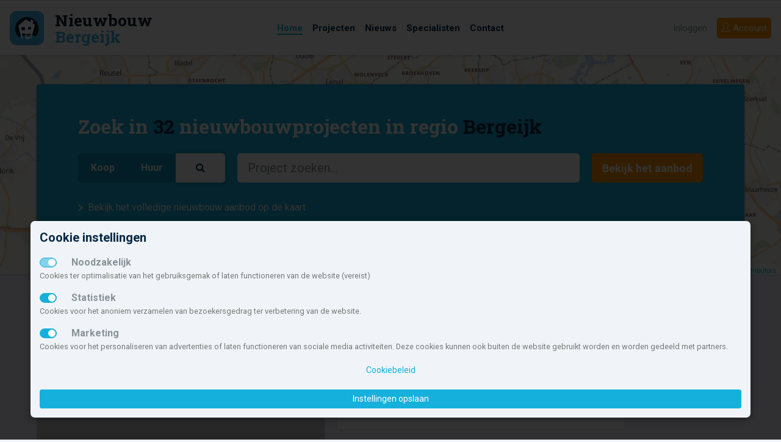

--- FILE ---
content_type: text/html; charset=UTF-8
request_url: https://www.nieuwbouw-bergeijk.nl/
body_size: 8878
content:
<!doctype html> <html lang="nl" class=""> <head> <meta charset="utf-8"> <meta http-equiv="x-ua-compatible" content="ie=edge"> <meta name="viewport" content="width=device-width, initial-scale=1.0"> <title>Nieuwbouw Bergeijk | 1.485 huizen in 32 regionale projecten verkoop en verhuur</title> <meta name="robots" content="index, follow"> <meta name="description" content="Nieuwbouw-bergeijk.nl biedt met 1.485 huizen, appartementen en woningen in 0 nieuwbouwprojecten het meest complete woningaanbod van regio Bergeijk"> <meta name="keywords" content="nieuwbouw, Bergeijk, nieuwbouw Bergeijk, Luyksgestel, Riethoven, Westerhoven, Weebosch, -, Bergeijkse Barriere, Broekhoven, Hof-bij-Bergeijk, Loo, Walik"> <meta property="og:title" content="Nieuwbouw Bergeijk | 1.485 huizen in 32 regionale projecten verkoop en verhuur"> <meta property="og:url" content="https://www.nieuwbouw-bergeijk.nl/"> <meta property="og:type" content="website"> <meta property="og:locale" content="nl_NL"> <meta property="og:site_name" content="Nieuwbouw Bergeijk"> <meta property="og:description" content="Nieuwbouw-bergeijk.nl biedt met 1.485 huizen, appartementen en woningen in 0 nieuwbouwprojecten het meest complete woningaanbod van regio Bergeijk"> <meta property="og:image" content="https://www.nieuwbouw-bergeijk.nl/img/nbnl_logo_460x340.jpg"> <meta name="theme-color" content="#15b0db"> <meta name="msapplication-TileColor" content="#da532c"> <meta name="msapplication-TileImage" content="/mstile-144x144.png"> <link rel="apple-touch-icon" sizes="57x57" href="/apple-touch-icon-57x57.png"> <link rel="apple-touch-icon" sizes="60x60" href="/apple-touch-icon-60x60.png"> <link rel="apple-touch-icon" sizes="72x72" href="/apple-touch-icon-72x72.png"> <link rel="apple-touch-icon" sizes="76x76" href="/apple-touch-icon-76x76.png"> <link rel="apple-touch-icon" sizes="114x114" href="/apple-touch-icon-114x114.png"> <link rel="apple-touch-icon" sizes="120x120" href="/apple-touch-icon-120x120.png"> <link rel="apple-touch-icon" sizes="144x144" href="/apple-touch-icon-144x144.png"> <link rel="apple-touch-icon" sizes="152x152" href="/apple-touch-icon-152x152.png"> <link rel="apple-touch-icon" sizes="180x180" href="/apple-touch-icon-180x180.png"> <link rel="icon" type="image/png" href="/favicon-32x32.png" sizes="32x32"> <link rel="icon" type="image/png" href="/android-chrome-192x192.png" sizes="192x192"> <link rel="icon" type="image/png" href="/favicon-96x96.png" sizes="96x96"> <link rel="icon" type="image/png" href="/favicon-16x16.png" sizes="16x16"> <link rel="manifest" href="/manifest.json"> <link rel="mask-icon" href="/safari-pinned-tab.svg" color="#5bbad5"> <script type="text/javascript">
                        let renderStart = new Date().getTime();
                        function addEvent(element, eventName, fn) { if (element.addEventListener) element.addEventListener(eventName, fn, false);else if (element.attachEvent) element.attachEvent('on' + eventName, fn);}
                        addEvent(window, 'load', function(){ $(document.body).append('<img src="/feed/referrer.gif?i=1122760808&r=' + escape(document.referrer) + '&t=' + (new Date().getTime()-renderStart) + '&s=' + window.screen.availWidth + 'x' + window.screen.availHeight + '" NOSAVE style="position:absolute; visibility:hidden;bottom:0;left:0;" />');});
                </script> <link rel='stylesheet' type='text/css' href='https://fonts.googleapis.com/css?family=Roboto+Slab:700,400,300|Roboto:300,400,500,700,900'> <link rel="stylesheet" type='text/css' href="/css/app.css?id=7f510fc579f8e9b61624bb90e55d3ddf"> <script src='https://www.google.com/recaptcha/api.js'></script> </head> <body class="home"> <svg class="d-none"> <defs> <symbol id="icon-brochure"> <path d="M21.5,3.421a.749.749,0,0,0-.993-.71L12,5.622,3.493,2.712a.749.749,0,0,0-.993.71V17.586a.75.75,0,0,0,.507.71l8.75,2.993a.75.75,0,0,0,.486,0l8.75-2.993a.75.75,0,0,0,.507-.71ZM4.25,4.82l6.875,2.352V19.223L4.25,16.871Zm8.625,14.4V7.172L19.75,4.82V16.871Z"></path> </symbol> <symbol id="icon-fav"> <path class="icon-outline" d="M16.313,2.5A5.182,5.182,0,0,0,12,4.8,5.188,5.188,0,0,0,2.5,7.688c0,.021,0,.042,0,.063h0C2.5,14.625,12,21.5,12,21.5s9.5-6.875,9.5-13.75h0c0-.021,0-.042,0-.062A5.188,5.188,0,0,0,16.313,2.5Z"></path> <path class="icon-body" d="M16.313,4.25A3.441,3.441,0,0,1,19.75,7.67v.059l0,.237c-.087,2.309-1.549,5.072-4.243,8.007a35.162,35.162,0,0,1-3.5,3.3,35.162,35.162,0,0,1-3.5-3.3c-2.691-2.932-4.153-5.692-4.242-8l0-.245V7.67a3.438,3.438,0,0,1,6.3-1.892l.623.93a1,1,0,0,0,1.662,0l.623-.93A3.436,3.436,0,0,1,16.313,4.25"></path> </symbol> <symbol id="icon-fav-active"> <path class="icon-outline" d="M16.313,2.5A5.182,5.182,0,0,0,12,4.8,5.188,5.188,0,0,0,2.5,7.688c0,.021,0,.042,0,.063h0C2.5,14.625,12,21.5,12,21.5s9.5-6.875,9.5-13.75h0c0-.021,0-.042,0-.062A5.188,5.188,0,0,0,16.313,2.5Z"></path> <path class="icon-body" fill="ff4967" d="M16.313,4.25A3.441,3.441,0,0,1,19.75,7.67v.059l0,.237c-.087,2.309-1.549,5.072-4.243,8.007a35.162,35.162,0,0,1-3.5,3.3,35.162,35.162,0,0,1-3.5-3.3c-2.691-2.932-4.153-5.692-4.242-8l0-.245V7.67a3.438,3.438,0,0,1,6.3-1.892l.623.93a1,1,0,0,0,1.662,0l.623-.93A3.436,3.436,0,0,1,16.313,4.25"></path> </symbol> <symbol id="icon-list"> <path d="M4.5,13h-2V11h2Zm17-2H6.5v2h15Zm-17,4h-2v2h2Zm17,0H6.5v2h15ZM4.5,7h-2V9h2Zm17,0H6.5V9h15Z"></path> </symbol> <symbol id="icon-map"> <path d="M14.853,2.668,8.75,5.25l-5.2-2.287A.75.75,0,0,0,2.5,3.649V18.1a1,1,0,0,0,.6.915l5.258,2.313a1,1,0,0,0,.792.006l6.1-2.582,5.2,2.287a.75.75,0,0,0,1.052-.686V5.9a1,1,0,0,0-.6-.915L15.645,2.674A1,1,0,0,0,14.853,2.668ZM8,19.531l-4-1.76V4.8l4,1.76Zm6.5-2.093-5,2.115V6.561l5-2.115ZM20,19.2l-4-1.76V4.469l4,1.76Z"></path> </symbol> <symbol id="icon-share"> <path d="M21.334,11.011l-5.15,5.15a.569.569,0,0,1-.971-.4v-2.65H8.5a2.912,2.912,0,0,0-1.675.551,6.034,6.034,0,0,0-2.163,4.949v.026a.468.468,0,0,1-.893.2A13.649,13.649,0,0,1,2.5,13.109V13.1a5,5,0,0,1,5-4.989h7.713V5.459a.569.569,0,0,1,.971-.4l5.15,5.15A.569.569,0,0,1,21.334,11.011Z"></path> </symbol> <symbol id="icon-www"> <path d="M15.249,9v5a1,1,0,0,1-1,1h-4.5a1,1,0,0,1-1-1V9h1.5v4.5h1v-3h1.5v3h1V9ZM21.5,9v4.5h-1v-3H19v3H18V9H16.5v5a1,1,0,0,0,1,1H22a1,1,0,0,0,1-1V9ZM6,9v4.5H5v-3H3.5v3h-1V9H1v5a1,1,0,0,0,1,1H6.5a1,1,0,0,0,1-1V9ZM23,7v.5H1V7A1,1,0,0,1,2,6h.78A10.99,10.99,0,0,1,12,1h0a10.99,10.99,0,0,1,9.217,5H22A1,1,0,0,1,23,7ZM12,2.5h0ZM7.39,6A11.3,11.3,0,0,1,8.8,3.056,9.537,9.537,0,0,0,4.64,6Zm3.86,0V2.718a5.027,5.027,0,0,0-1.8,2.175A10.818,10.818,0,0,0,8.978,6Zm3.772,0a10.818,10.818,0,0,0-.475-1.107,5.028,5.028,0,0,0-1.8-2.175V6Zm4.335,0A9.537,9.537,0,0,0,15.2,3.058,11.3,11.3,0,0,1,16.61,6ZM23,16.5V17a1,1,0,0,1-1,1h-.783A10.99,10.99,0,0,1,12,23h0a10.99,10.99,0,0,1-9.221-5H2a1,1,0,0,1-1-1v-.5ZM8.8,20.944A11.3,11.3,0,0,1,7.39,18H4.64A9.537,9.537,0,0,0,8.8,20.944ZM11.25,18H8.978a10.816,10.816,0,0,0,.475,1.107,5.027,5.027,0,0,0,1.8,2.175ZM12,21.5h0ZM15.022,18H12.75v3.282a5.028,5.028,0,0,0,1.8-2.175A10.816,10.816,0,0,0,15.022,18Zm4.335,0H16.61A11.3,11.3,0,0,1,15.2,20.942,9.537,9.537,0,0,0,19.358,18Z"></path> </symbol> <symbol id="icon-aantal"> <path d="M5,3,8,6v5H6V8H4v3H2V6ZM19,3,16,6v5h2V8h2v3h2V6ZM9,16v5h2V18h2v3h2V16l-3-3ZM2,16v5H4V18H6v3H8V16L5,13Zm14,0v5h2V18h2v3h2V16l-3-3ZM9,6v5h2V8h2v3h2V6L12,3Z"></path> </symbol> <symbol id="icon-aantal-huur"> <path d="M5,3,8,6v5H6V8H4v3H2V6ZM19,3,16,6v5h2V8h2v3h2V6ZM9,6v5h2V8h2v3h2V6L12,3Zm14,6H1v2H23ZM4.5,17h-2V15H1v6H2.5V18.5h2V21H6V15H4.5Zm18.5.5v-1A1.538,1.538,0,0,0,21.5,15H18v6h1.5V19h2v2H23V19.029a1.486,1.486,0,0,0-.223-.777,1.488,1.488,0,0,0,.186-.442A1.388,1.388,0,0,0,23,17.5Zm-1.5,0h-2v-1h2ZM10,15v4.5H8.5V15H7v5a1,1,0,0,0,1,1h2.5a1,1,0,0,0,1-1V15Zm5.5,0v4.5H14V15H12.5v5a1,1,0,0,0,1,1H16a1,1,0,0,0,1-1V15Z"></path> </symbol> <symbol id="icon-aantal-kamers"> <path d="M21,3H3A2.006,2.006,0,0,0,1,5V19a2.006,2.006,0,0,0,2,2H21a2.006,2.006,0,0,0,2-2V5A2.006,2.006,0,0,0,21,3Zm0,8H15V9H13v6h2V13h6v6.01H15V17H13v2.01H11V13H7v2H9v4.01H3V15H5V13H3V11H5V9H3V4.99H9V9H7v2h4V4.99h2V7h2V4.99h6Z"></path> </symbol> <symbol id="icon-aantal-kavels"> <path d="M10,13v7H23V13Zm11,5H17V15h4ZM1,4V20H9V4Zm6,6H5v2H3V6H7Zm3-6v8H23V4Zm11,6H19V8H17V6h4Z"></path> </symbol> <symbol id="icon-aantal-koop"> <path d="M5,3,8,6v5H6V8H4v3H2V6ZM19,3,16,6v5h2V8h2v3h2V6ZM9,6v5h2V8h2v3h2V6L12,3Zm14,6H1v2H23Zm-1.5,3H18v6h1.5V19h2A1.538,1.538,0,0,0,23,17.5v-1A1.538,1.538,0,0,0,21.5,15Zm0,2.5h-2v-1h2ZM10,15H7.5a1,1,0,0,0-1,1V20a1,1,0,0,0,1,1H10a1,1,0,0,0,1-1V16A1,1,0,0,0,10,15Zm-.5,1.846V19.5H8v-3H9.5ZM15.749,15h-2.5a1,1,0,0,0-1,1V20a1,1,0,0,0,1,1h2.5a1,1,0,0,0,1-1V16A1,1,0,0,0,15.749,15Zm-.5,1.846V19.5h-1.5v-3h1.5ZM6,15H4.291L3.2,17H2.5l0,0V15H1v6H2.5V18.5h.694L4.348,21H6L4.5,17.75Z"></path> </symbol> <symbol id="icon-inhoud"> <path d="M17,21H3V7H1.047L4.012,4,6.977,7H5V17.645l2.2-2.231L5.807,14H10v4.241L8.574,16.827,6.383,19H17V17l3.025,3L17,23ZM22,3V15a1,1,0,0,1-1,1H15a1,1,0,0,1-1-1V12H9a1,1,0,0,1-1-1V3A1,1,0,0,1,9,2H21A1,1,0,0,1,22,3ZM14,4H10v6h4V4Zm6,6H16v4h4Zm0-6H16V8h4Z"></path> </symbol> <symbol id="icon-locatie"> <path d="M12,2A7,7,0,0,0,5,9c0,6,7,13,7,13s7-7,7-13A7,7,0,0,0,12,2Zm0,10a3,3,0,1,1,3-3A3,3,0,0,1,12,12Z"></path> </symbol> <symbol id="icon-opp-binnen"> <path d="M17,17l3,3-3,3V21H3V7H1L4,4,7,7H5V19H17ZM9,2H21a1,1,0,0,1,1,1V15a1,1,0,0,1-1,1H15a1,1,0,0,1-1-1V12H9a1,1,0,0,1-1-1V3A1,1,0,0,1,9,2Zm5,8V4H10v6Zm6,0H16v4h4Zm0-6H16V8h4Z"></path> </symbol> <symbol id="icon-opp-buiten"> <path d="M22,4V14a2.006,2.006,0,0,1-2,2H10a2,2,0,0,1-2-2V4a2,2,0,0,1,2-2H20A2.006,2.006,0,0,1,22,4ZM20,14V4H10V14ZM12,5V9h2v4h4V5Zm5,18,3-3-3-3v2H5V7H7L4,4,1,7H3V21H17Z"></path> </symbol> <symbol id="icon-tijd"> <path d="M7,13H9v2H7Zm4,0h2v2H11Zm0-3h2v2H11ZM7,10H9v2H7Zm0,6H9v2H7Zm4,0h2v2H11Zm4-3h2v2H15Zm0-3h2v2H15Zm4-6H17V2H15V4H9V2H7V4H5A2.006,2.006,0,0,0,3,6V20a2.006,2.006,0,0,0,2,2H19a2.006,2.006,0,0,0,2-2V6A2.006,2.006,0,0,0,19,4Zm0,16.01H5V8H19Z"></path> </symbol> <symbol id="icon-types"> <path d="M1,3V21H11V3ZM5,5V7H3V5Zm2,8H9v2H7ZM5,15H3V13H5Zm2-4V9H9v2ZM5,11H3V9H5ZM3,19V17H5v2Zm4,0V17H9v2ZM9,7H7V5H9ZM20.5,3h-5L13,6v5h6V7h2v4h2V6ZM17,9H15V7h2Zm5.9,8H21v4H19V18H17v3H15V17H13.1L18,12.1Z"></path> </symbol> </defs> </svg> <nav id="navbar-top" class="navbar navbar-expand-lg sticky-top navbar-light"> <a class="navbar-brand" href="/"> <svg id="logo-minimal" data-name="logo nieuwbouw Bergeijk" xmlns="http://www.w3.org/2000/svg" viewBox="0 0 300 34"> <text transform="translate(0 17.439)" font-size="13.258" fill="#071c2c" font-family="Roboto Slab" font-weight="700">Nieuwbouw</text> <text transform="translate(0 31.026)" font-size="13.258" fill="#40b4e5" font-family="Roboto Slab" font-weight="700">Bergeijk</text> </svg> <svg id="logo" data-name="logo nieuwbouw nederland" xmlns="http://www.w3.org/2000/svg" viewBox="0 0 300 34"> <rect y="3" width="28" height="28" rx="5.6" ry="5.6" fill="#40b4e5"></rect> <g> <path d="M23.424,19.787c.009-.038.018-.076.026-.113.024-.1.045-.2.066-.309.01-.055.02-.112.03-.168.016-.09.031-.179.044-.27.011-.073.019-.147.028-.221s.02-.154.027-.231c.009-.1.016-.192.022-.288,0-.059.009-.117.012-.176.008-.157.012-.316.012-.474a9.629,9.629,0,1,0-19.258,0v.024c0,.161,0,.32.013.479,0,.049.008.1.011.147.008.118.016.236.028.352,0,.045.012.089.017.134.014.121.028.242.047.361.006.034.013.067.018.1.022.13.045.26.072.388l.015.064c.031.141.063.281.1.42l.006.021a9.637,9.637,0,0,0,2.656,4.466,16.621,16.621,0,0,1,6.418-1.624c3.4-.282,6.337.155,7.465,1.006a9.633,9.633,0,0,0,2.019-3.687l.015-.052C23.366,20.022,23.4,19.905,23.424,19.787Z" fill="#051c2c"></path> <path d="M18.722,13.208s.428-1.246.78-2.049A5.2,5.2,0,0,0,17.349,9.9c-.125.512-.437,2.25-.437,2.25l-3.807-2.3L6.993,15.109,9.282,24.5a8.91,8.91,0,0,0,1.368.73L9.981,21.4l2.838.123.2,4.344a9.059,9.059,0,0,0,1.162.077,8.968,8.968,0,0,0,3.46-.69L20.645,14.3ZM10.01,18.734c-.078,0-.159-.005-.241-.007-.015-.105-.033-.212-.05-.316-.1-.61-.2-1.223-.3-1.833,0-.121.008-.245.01-.367.224.008.45.01.675.017.414.007.832.014,1.245.014.324,0,.649,0,.976,0,.032.589.064,1.181.1,1.77.009.222.022.44.033.658,0,.043,0,.081.005.122q-1.223-.008-2.45-.058m7.153,3.655c-.044.3-.088.608-.135.911-.053.356-.1.717-.155,1.073-1.028.036-2.056.043-3.084.013v-.074c0-.458,0-.918,0-1.376v-1.11c.433,0,.869-.006,1.3-.013.473-.009.946-.027,1.419-.047.251-.014.5-.021.751-.033-.029.22-.064.438-.094.656m.038-4.177c-.539.041-1.079.066-1.62.09-.192.01-.384.027-.574.034,0-.138.012-.28.016-.419.024-.573.052-1.147.078-1.722.262-.011.523-.036.784-.051l.817-.055c.257-.019.517-.032.771-.052q-.133,1.089-.272,2.175" fill="#fff"></path> </g> <text transform="translate(36.992 15.439)" font-size="13.258" fill="#071c2c" font-family="Roboto Slab" font-weight="700">Nieuwbouw</text> <text transform="translate(36.992 29.026)" font-size="13.258" fill="#40b4e5" font-family="Roboto Slab" font-weight="700">Bergeijk</text> </svg> </a> <button class="navbar-toggler hamburger hamburger--slider" type="button" id="toggleMenu" aria-label="Menu" aria-controls="navigation"> <span class="hamburger-box"> <span class="hamburger-inner"></span> </span> </button> <div class="collapse navbar-collapse justify-content-end align-self-stretch menu-wrapper"> <ul class="navbar-nav navbar-center align-items-center h-100 bg-white"> <li class="nav-item "> <a class="nav-link active" href="/"><span>Home</span></a> </li> <li class="nav-item "> <a class="nav-link" href="/projecten/" title="Overzicht van nieuwbouwprojecten in Bergeijk"><span>Projecten</span></a> </li> <li class="nav-item"> <a class="nav-link" href="/nieuws/" title="De laatste nieuwbouwnieuwtjes en evenementen"><span>Nieuws</span></a> </li> <li class="nav-item"> <a class="nav-link" href="/diensten/"><span>Specialisten</span></a> </li> <li class="nav-item"> <a class="nav-link" href="/contact/"><span>Contact</span></a> </li> </ul> <ul class="nav navbar-right"> <li class="nav-item order-lg-2"> <a class="btn btn-nbnl-orange btn-block" href="/inschrijven/"><i class="icon-user icons"></i> <span>Account</span></a> </li> <li class="nav-item order-lg-1"> <a class="nav-link" href="#" data-toggle="modal" data-target="#loginModal">Inloggen</a> </li> </ul> </div> </nav> <nav id="navbar-top-mobile" class="navbar navbar-mobile navbar-light justify-content-center align-items-start"> <ul class="navbar-nav navbar-center align-items-center h-100 bg-white"> <li class="nav-item "> <a class="nav-link active" href="/"><span>Home</span></a> </li> <li class="nav-item "> <a class="nav-link" href="/projecten/" title="Overzicht van nieuwbouwprojecten in Bergeijk"><span>Projecten</span></a> </li> <li class="nav-item"> <a class="nav-link" href="/nieuws/" title="De laatste nieuwbouwnieuwtjes en evenementen"><span>Nieuws</span></a> </li> <li class="nav-item"> <a class="nav-link" href="/diensten/"><span>Specialisten</span></a> </li> <li class="nav-item"> <a class="nav-link" href="/contact/"><span>Contact</span></a> </li> <li class="nav-item order-lg-2"> <a class="btn btn-nbnl-orange btn-block" href="/inschrijven/"><i class="icon-user icons"></i> <span>Account</span></a> </li> <li class="nav-item order-lg-1"> <a class="nav-link" href="#" data-toggle="modal" data-target="#loginModal">Inloggen</a> </li> </ul> </nav> <main> <style>
        .static-map-wrapper{
            position:relative;
            width: 100%;
            height: 100%;
            overflow:hidden;
            background-position: center bottom;
            background-repeat: no-repeat;
            background-size: cover;
        }
        .static-map-wrapper img
        {
            position: absolute;
            top: calc(50% - 180px);
            left: 0px;
            width:100%;
        }
    </style> <section class="filter-section py-5 mb-5"> <div class="filter-map-wrapper"> <div class="maps-canvas maps-canvas-ol" data-map-lat="51.322747" data-map-long="5.358916"></div> </div> <div class="container-fluid max-width"> <div id="home-filter" class="bg-primary text-white"> <div> <h3>Zoek in <span id="projects-count" class="text-secondary">32</span> nieuwbouwprojecten in regio <span class="text-secondary">Bergeijk</span></h3> <form action="/projecten/" method="get" autocomplete="off"> <div class="row"> <div class="col-sm-6 col-lg-3"> <div class="btn-group btn-group-lg" data-toggle="buttons"> <label class="btn btn-nbnl-blue-darker btnHeaderFilter" for="rb-koop"> <input type="radio" id="rb-koop" name="hk[]" value="k">
                                Koop
                            </label> <label class="btn btn-nbnl-blue-darker btnHeaderFilter" for="rb-huur"> <input type="radio" id="rb-huur" name="hk[]" value="h">
                                Huur
                            </label> <label class="btn btn-nbnl-blue-darker active" for="rb-search"> <input type="radio" id="rb-search" name="hk[]" value="search"> <i class="fa fa-search" aria-hidden="true"></i> </label> </div> </div> <div class="col-sm-6 d-none d-sm-block d-lg-none"></div> <div class="col-lg field-search" id="searchtypeahead"> <input type="search" class="form-control form-control-lg typeahead" name="fs" placeholder="Project zoeken..."> </div> <div class="col-sm-6 col-lg field-huur-koop" style="display: none;"> <div class="input-group"> <span class="input-group-addon">Van</span> <select class="form-control form-control-lg custom-select" name="min" id="selMin"> <option value="0">€ 0,-</option> <option value="500">€ 500,- p.m.</option> <option value="1000">€ 1000,- p.m.</option> <option value="1500">€ 1500,- p.m.</option> </select> </div> </div> <div class="col-sm-6 col-lg field-huur-koop" style="display: none;"> <div class="input-group"> <span class="input-group-addon">Tot</span> <select class="form-control form-control-lg custom-select" name="max" id="selMax"> <option value="">Geen Maximum</option> <option value="1000">€ 1000,- p.m.</option> <option value="1500">€ 1500,- p.m.</option> <option value="2000">€ 2000,- p.m.</option> </select> </div> </div> <div class="col-sm-6 col-lg-auto"> <button class="btn btn-nbnl-orange btn-block btn-lg" id="filter-zoek" type="submit">Bekijk het aanbod</button> </div> </div> </form> <a href="/projecten/kaart/" class="white"><span class="icon-nbnl-arrow-right"></span> Bekijk het volledige nieuwbouw aanbod op de kaart</a> </div> </div> </div> </section> <div class="container-fluid max-width"> <div class="row"> <div class="col-12 col-lg col projecten-home"> <h2>Aanbod</h2> <div class="row"> <div class="col-lg-6"> <a class="card card-project uitgelicht" href="/project/16845/valkenswaard-mariakerk/" style='background-image: url("https://static.nbo.nl/media/ec/ec2ca58b6ac5b80bc9754f133c1923d5/470x340/foto.jpg")'> <div class="label-uitgelicht"><i class="fa fa-fw fa-star" aria-hidden="true"></i></div> <div class="overlay d-flex"> <div class="card-body align-self-end"> <h3>Valkenswaard, Mariakerk</h3> <div>
                                                        32 Koopwoningen
                                                                                                                    &euro;&nbsp;299.000,- tot &euro;&nbsp;785.000,-
                                                                                                            </div> </div> </div> </a> <a class="card card-project" href="/project/18358/wonen-bij-maenen/" > <div class="card-body"> <div class="row"> <div class="col-sm-auto"> <div class="project-img"> <img alt="Wonen bij Maenen" class="img-fluid" src="https://static.nbo.nl/media/b2/b2b34328d2da86d9973263b786d02a2b/180x130/foto.jpg" sizes="(min-width: 576px) 180px" srcset="https://static.nbo.nl/media/b2/b2b34328d2da86d9973263b786d02a2b/180x130/foto.jpg 180w, https://static.nbo.nl/media/b2/b2b34328d2da86d9973263b786d02a2b/525x379/foto.jpg 525w"> <div class="card-img-overlay"> </div> </div> </div> <div class="col"> <h4 class="card-title">Wonen bij Maenen</h4> <p class="card-text"> <i class="fa fa-map-marker" aria-hidden="true"></i> Valkenswaard
                                                        <br>Koop (23)                                                    </p> <p class="card-text price"> </p> </div> </div> </div> </a> <a class="card card-project" href="/project/15379/valkenswaard-hofstraat/" > <div class="card-body"> <div class="row"> <div class="col-sm-auto"> <div class="project-img"> <img alt="Valkenswaard - Hofstraat" class="img-fluid" src="https://static.nbo.nl/media/cf/cf714afb89e74922b3592c2bb0805fee/180x130/foto.jpg" sizes="(min-width: 576px) 180px" srcset="https://static.nbo.nl/media/cf/cf714afb89e74922b3592c2bb0805fee/180x130/foto.jpg 180w, https://static.nbo.nl/media/cf/cf714afb89e74922b3592c2bb0805fee/525x379/foto.jpg 525w"> <div class="card-img-overlay"> </div> </div> </div> <div class="col"> <h4 class="card-title">Valkenswaard - Hofstraat</h4> <p class="card-text"> <i class="fa fa-map-marker" aria-hidden="true"></i> Valkenswaard
                                                        <br>Koop (4)                                                    </p> <p class="card-text price">
                                                                                                                                                                                                                                                        &euro;&nbsp;556.000,- tot &euro;&nbsp;571.000,- v.o.n.
                                                                                                                                                                                                                                        </p> </div> </div> </div> </a> <a class="card card-project uitgelicht" href="/project/17495/wolders-eik/" style='background-image: url("https://static.nbo.nl/media/54/54290679154dd6922991c3d33842d332/470x340/foto.jpg")'> <div class="label-uitgelicht"><i class="fa fa-fw fa-star" aria-hidden="true"></i></div> <div class="overlay d-flex"> <div class="card-body align-self-end"> <h3>Wolders Eik</h3> <div>
                                                        23 Koopwoningen
                                                                                                                                                                                                                                </div> </div> </div> </a> </div> <div class="col-lg-6"> <a class="card card-project" href="/project/16187/land-van-djept/" > <div class="card-body"> <div class="row"> <div class="col-sm-auto"> <div class="project-img"> <img alt="Land van Djept" class="img-fluid" src="https://static.nbo.nl/media/47/47a0d4320da149a72584d02977f227b4/180x130/foto.jpg" sizes="(min-width: 576px) 180px" srcset="https://static.nbo.nl/media/47/47a0d4320da149a72584d02977f227b4/180x130/foto.jpg 180w, https://static.nbo.nl/media/47/47a0d4320da149a72584d02977f227b4/525x379/foto.jpg 525w"> <div class="card-img-overlay"> </div> </div> </div> <div class="col"> <h4 class="card-title">Land van Djept</h4> <p class="card-text"> <i class="fa fa-map-marker" aria-hidden="true"></i> Veldhoven
                                                        <br>Koop (150), Huur (150)                                                    </p> <p class="card-text price"> <span class="badge badge-pill badge-primary text-uppercase">Toekomstig aanbod</span> </p> </div> </div> </div> </a> <a class="card card-project" href="/project/14661/veldhoven-slot-oost/" > <div class="card-body"> <div class="row"> <div class="col-sm-auto"> <div class="project-img"> <img alt="Veldhoven Slot-Oost" class="img-fluid" src="https://static.nbo.nl/media/2c/2c652c82d814cc6a5fbf255aaabd7167/180x130/foto.jpg" sizes="(min-width: 576px) 180px" srcset="https://static.nbo.nl/media/2c/2c652c82d814cc6a5fbf255aaabd7167/180x130/foto.jpg 180w, https://static.nbo.nl/media/2c/2c652c82d814cc6a5fbf255aaabd7167/525x379/foto.jpg 525w"> <div class="card-img-overlay"> </div> </div> </div> <div class="col"> <h4 class="card-title">Veldhoven Slot-Oost</h4> <p class="card-text"> <i class="fa fa-map-marker" aria-hidden="true"></i> Veldhoven
                                                        <br>Koop (59)                                                    </p> <p class="card-text price"> <span class="badge badge-pill badge-primary text-uppercase">Toekomstig koopaanbod</span> </p> </div> </div> </div> </a> <a class="card card-project uitgelicht" href="/project/16723/veldhoven-genderkwartier-sonate/" style='background-image: url("https://static.nbo.nl/media/f7/f72e1360742af5c53b255c594ccd2958/470x340/foto.jpg")'> <div class="label-uitgelicht"><i class="fa fa-fw fa-star" aria-hidden="true"></i></div> <div class="overlay d-flex"> <div class="card-body align-self-end"> <h3>Veldhoven - Genderkwartier – Sonate</h3> </div> </div> </a> <a class="card card-project" href="/project/17605/ensemble-veldhoven-aria-ballata-fase-1/" > <div class="card-body"> <div class="row"> <div class="col-sm-auto"> <div class="project-img"> <img alt="Ensemble Veldhoven- Aria & Ballata fase 1" class="img-fluid" src="https://static.nbo.nl/media/94/944a88ce38802fe8b73d1c923e9ed957/180x130/foto.jpg" sizes="(min-width: 576px) 180px" srcset="https://static.nbo.nl/media/94/944a88ce38802fe8b73d1c923e9ed957/180x130/foto.jpg 180w, https://static.nbo.nl/media/94/944a88ce38802fe8b73d1c923e9ed957/525x379/foto.jpg 525w"> <div class="card-img-overlay"> </div> </div> </div> <div class="col"> <h4 class="card-title">Ensemble Veldhoven- Aria &amp; Ballata fase 1</h4> <p class="card-text"> <i class="fa fa-map-marker" aria-hidden="true"></i> Veldhoven
                                                        <br>Huur (80)                                                    </p> <p class="card-text price">
                                                                                                                                                                                                                                                        &euro;&nbsp;1.072,- tot &euro;&nbsp;2.100,- p.m.
                                                                                                                                                                                                                                        </p> </div> </div> </div> </a> <a class="card card-project" href="/project/16083/springplank/" > <div class="card-body"> <div class="row"> <div class="col-sm-auto"> <div class="project-img"> <img alt="Springplank" class="img-fluid" src="https://static.nbo.nl/media/b8/b84b56cd6a6c6c53943db12d5bcd0595/180x130/foto.jpg" sizes="(min-width: 576px) 180px" srcset="https://static.nbo.nl/media/b8/b84b56cd6a6c6c53943db12d5bcd0595/180x130/foto.jpg 180w, https://static.nbo.nl/media/b8/b84b56cd6a6c6c53943db12d5bcd0595/525x379/foto.jpg 525w"> <div class="card-img-overlay"> </div> </div> </div> <div class="col"> <h4 class="card-title">Springplank</h4> <p class="card-text"> <i class="fa fa-map-marker" aria-hidden="true"></i> Veldhoven
                                                        <br>Huur (90)                                                    </p> <p class="card-text price"> <span class="badge badge-pill badge-nbnl-pink text-uppercase">Toekomstig huuraanbod</span> </p> </div> </div> </div> </a> </div> </div> <a href="/projecten/" class="btn btn-primary btn-lg btn-block mb-3">Naar alle projecten</a> </div> <div class="col-12 col-xl-2 banners-small position-right"> <div class="row"> <div class="col d-flex justify-content-center text-center"> </div> </div> </div> </div> </div> <section class="inschrijven d-flex align-items-center"> <div class="container"> <div class="row justify-content-md-center"> <div class="col-md-6 text-center"> <h2>Aanmelden</h2> <p>
                    Blijf op de hoogte van jouw favoriete nieuwbouwprojecten en <a href="/inschrijven/">maak een eigen account aan</a>. Met een eigen account kun jij jouw belangstelling kenbaar maken in nieuwbouw- projecten en gemeente en ontwikkelaars laten weten hoe jij wilt wonen via jouw eigen woonprofiel. Daarnaast wordt je automatisch op de hoogte gehouden van de laatste ontwikkelingen in de regio Bergeijk.
                </p> <a href="/inschrijven/" class="btn btn-nbnl-orange btn-lg">Aanmelden</a> </div> </div> </div> </section> <section class="about d-flex align-items-center"> <div class="container"> <div class="row justify-content-md-center"> <div class="col-md-8"> <h2>Over Nieuwbouw Bergeijk</h2> <p>                    De gemeentelijke nieuwbouw site die jou informeert over alle nieuwbouwprojecten, koop- en huurwoningen, in Bergeijk. Hier vind je een compleet overzicht van al het actuele- en toekomstige aanbod van nieuwbouw woningen in de omgeving van Bergeijk.
                </p> <p>De gemeente Bergeijk omvat de volgende plaatsen en kernen:
                                                                                    Luyksgestel,                                                                                                                 Riethoven,                                                                                                                 Westerhoven,                                                                                                                 Weebosch,                                                                                                                                                                     Bergeijkse Barriere,                                                                                                                 Broekhoven,                                                                                                                 Hof-bij-Bergeijk,                                                                                                                 Loo,                                                                                                                 Walik.                                                                        </p> <p>
                        Deze site maakt onderdeel uit van het platform Nieuwbouw Nederland. Het grootste onafhankelijke nieuwbouwplatform van Nederland.
                    </p> </div> </div> </div> </section> </main> <footer> <div class="container-fluid max-width"> <div class="row justify-content-md-center"> <div class="col-md-10"> <div class="row"> <div class="col-sm-6 col-lg-3"> <h5>Nieuwbouw in deze gemeente</h5> <ul class="list-unstyled"> <li> <a href="/projecten/?fs=">Alle nieuwbouw projecten</a> </li> <li> <a href="/projecten/?fs=&f[]=3">Actuele nieuwbouwprojecten</a> </li> <li> <a href="/projecten/?fs=&f[]=2">Toekomstige nieuwbouwaanbod</a> </li> <li> <a href="/projecten/?fs=&hk[]=k">Koopwoningen</a> </li> <li> <a href="/projecten/?fs=&hk[]=h">Huurwoningen en appartementen</a> </li> </ul> </div> <div class="col-sm-6 col-lg-3"> <h5>Nieuwbouw in de omgeving</h5> <div class="row"> <div class="col"> <ul class="list-unstyled"> <li> <a href="https://www.nieuwbouw-veldhoven.nl/">Veldhoven</a> </li> <li> <a href="https://www.nieuwbouw-eersel.nl/">Eersel</a> </li> <li> <a href="https://www.nieuwbouw-waalre.nl/">Waalre</a> </li> <li> <a href="https://www.nieuwbouw-reusel-de-mierden.nl/">Reusel-De Mierden</a> </li> <li> <a href="https://www.nieuwbouw-bladel.nl/">Bladel</a> </li> </ul> </div> <div class="col"> <ul class="list-unstyled"> <li> <a href="https://www.nieuwbouw-eindhoven.nl/">Eindhoven</a> </li> <li> <a href="https://www.nieuwbouw-geldrop-mierlo.nl/">Geldrop-Mierlo</a> </li> <li> <a href="https://www.nieuwbouw-valkenswaard.nl/">Valkenswaard</a> </li> <li> <a href="https://www.nieuwbouw-heeze-leende.nl/">Heeze-Leende</a> </li> <li> <a href="https://www.nieuwbouw-cranendonck.nl/">Cranendonck</a> </li> </ul> </div> </div> </div> <div class="col-sm-6 col-lg-3"> <h5>Account</h5> <ul class="list-unstyled"> <li> <a href="/inloggen/">Inloggen</a> </li> <li> <a href="/inschrijven/">Inschrijven</a> </li> <li> <a href="/wachtwoord/">Wachtwoord vergeten</a> </li> </ul> </div> <div class="col-sm-6 col-lg-3"> <h5>Overige</h5> <ul class="list-unstyled"> <li> <a href="/nieuws/">Nieuwbouwnieuws</a> </li> <li> <a href="/contact/">Contact</a> </li> <li> <a href="https://nieuwbouwnl.nl/" target="_blank">Zakelijk</a> </li> </ul> </div> </div> <p>Deze site maakt deel uit van <a href="https://www.nieuwbouw-nederland.nl/" target="_blank">www.nieuwbouw-nederland.nl</a>, met meer dan 79.274 nieuwbouwwoningen in 1.431 projecten de meest complete nieuwbouwsite van Nederland.</p> <p>Copyright &copy; 2007- 2026 Xitres NieuwbouwOffice B.V.
                    <a href="/disclaimer/">Disclaimer</a> |
                    <a href="/privacystatement/">Privacyverklaring &amp; Cookiebeleid</a> |
                    <a href="#" class="showCookieModal">Cookies instellen</a> </p> </div> </div> </div> </footer> <div class="modal fade" id="loginModal" tabindex="-1" role="dialog" aria-labelledby="exampleModalLabel" aria-hidden="true"> <div class="modal-dialog" role="document"> <div class="modal-content"> <div class="modal-header"> <h5 class="modal-title" id="exampleModalLabel">Inloggen</h5> <button type="button" class="close" data-dismiss="modal" aria-label="Close"> <span aria-hidden="true">&times;</span> </button> </div> <div class="modal-body"> <form novalidate method="post" action="/inloggen/" id="frmInloggen"> <input type="hidden" name="postrequest" value="inloggen" /> <input type="hidden" name="puuid" value=""> <div class="form-group"> <label for="email">E-mail</label> <input class="form-control" id="email" name="email" type="email" placeholder="jouwadres@voorbeeld.nl" required data-rule-email="true"> </div> <div class="form-group"> <label for="wachtwoord">Wachtwoord</label> <input class="form-control" name="wachtwoord" id="wachtwoord" type="password" placeholder="Wachtwoord" required> </div> <div class="form-group"> <label class="custom-control custom-checkbox"> <input type="checkbox" name="onthouden" id="wachtwoord-onthouden" class="custom-control-input"> <span class="custom-control-indicator"></span> <span class="custom-control-description">Onthouden</span> </label> </div> <div class="form-group"> <input type="submit" class="btn btn-primary btn-block" value="Inloggen" /> </div> <p><a href="/inschrijven/">Aanmelden</a> - <a href="/wachtwoord/">Wachtwoord vergeten</a></p> </form> </div> </div> </div> </div> <div class="modal fade" id="aanmeldenModal" tabindex="-1" role="dialog" aria-labelledby="exampleModalLabel1" aria-hidden="true"> <div class="modal-dialog" role="document"> <div class="modal-content"> <div class="modal-header"> <h5 class="modal-title" id="exampleModalLabel1">Aanmelden</h5> <button type="button" class="close" data-dismiss="modal" aria-label="Close"> <span aria-hidden="true">&times;</span> </button> </div> <div class="modal-body"> <p>Nieuw bij Nieuwbouw Bergeijk? Meld je hier aan.<br>Hier zijn geen kosten aan verbonden en uitschijven kan altijd.</p> <a class="btn btn-primary btn-block" href="/inschrijven/">Inschrijven</a> <p>Heb je al een account?</p> <a class="btn btn-primary btn-block" href="#" data-toggle="modal" data-target="#loginModal" data-dismiss="modal">Inloggen</a> </div> </div> </div> </div> <script src="/js/manifest.js?id=574956a5c3ad9c9e04e2082a04a2ecb3"></script> <script src="/js/vendor.js?id=af376132de4722db7f3287437ceceb7c"></script> <script src="/js/nbnl.js?id=24bf1825cc1a832d140c212170f98370"></script> <script>
            if($.cookiebarNBNL() !== null){
                if($.cookiebarNBNL()['marketing']){
                                                                                    
                                    }
            }
        </script> <script>
        NBNL.home();
    </script> </body> </html>